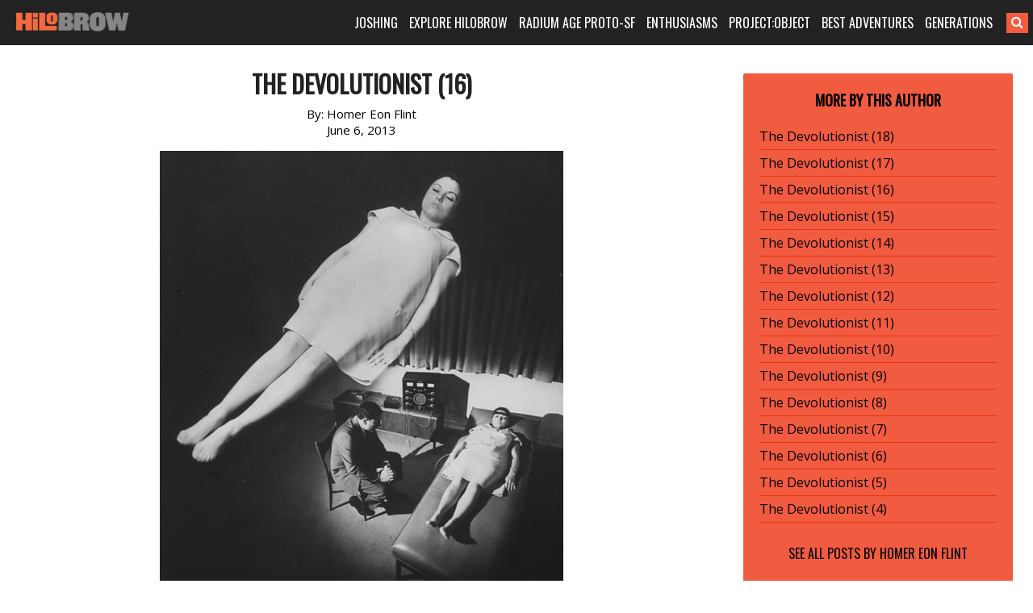

--- FILE ---
content_type: text/html; charset=UTF-8
request_url: https://www.hilobrow.com/2013/06/06/the-devolutionist-16/
body_size: 17876
content:
<!DOCTYPE html>
<html lang="en-US">
<head>
<meta charset="UTF-8">
<meta name="viewport" content="width=device-width, initial-scale=1">
<link rel="profile" href="http://gmpg.org/xfn/11">
<link rel="pingback" href="https://www.hilobrow.com/xmlrpc.php">
<link rel="stylesheet" href="https://maxcdn.bootstrapcdn.com/font-awesome/4.5.0/css/font-awesome.min.css">
<title>The Devolutionist (16) &#8211; HILOBROW</title>
<meta name='robots' content='max-image-preview:large' />
<link rel="alternate" type="application/rss+xml" title="HILOBROW &raquo; Feed" href="https://www.hilobrow.com/feed/" />
<link rel="alternate" title="oEmbed (JSON)" type="application/json+oembed" href="https://www.hilobrow.com/wp-json/oembed/1.0/embed?url=https%3A%2F%2Fwww.hilobrow.com%2F2013%2F06%2F06%2Fthe-devolutionist-16%2F" />
<link rel="alternate" title="oEmbed (XML)" type="text/xml+oembed" href="https://www.hilobrow.com/wp-json/oembed/1.0/embed?url=https%3A%2F%2Fwww.hilobrow.com%2F2013%2F06%2F06%2Fthe-devolutionist-16%2F&#038;format=xml" />
<style id='wp-img-auto-sizes-contain-inline-css' type='text/css'>
img:is([sizes=auto i],[sizes^="auto," i]){contain-intrinsic-size:3000px 1500px}
/*# sourceURL=wp-img-auto-sizes-contain-inline-css */
</style>
<style id='wp-block-library-inline-css' type='text/css'>
:root{--wp-block-synced-color:#7a00df;--wp-block-synced-color--rgb:122,0,223;--wp-bound-block-color:var(--wp-block-synced-color);--wp-editor-canvas-background:#ddd;--wp-admin-theme-color:#007cba;--wp-admin-theme-color--rgb:0,124,186;--wp-admin-theme-color-darker-10:#006ba1;--wp-admin-theme-color-darker-10--rgb:0,107,160.5;--wp-admin-theme-color-darker-20:#005a87;--wp-admin-theme-color-darker-20--rgb:0,90,135;--wp-admin-border-width-focus:2px}@media (min-resolution:192dpi){:root{--wp-admin-border-width-focus:1.5px}}.wp-element-button{cursor:pointer}:root .has-very-light-gray-background-color{background-color:#eee}:root .has-very-dark-gray-background-color{background-color:#313131}:root .has-very-light-gray-color{color:#eee}:root .has-very-dark-gray-color{color:#313131}:root .has-vivid-green-cyan-to-vivid-cyan-blue-gradient-background{background:linear-gradient(135deg,#00d084,#0693e3)}:root .has-purple-crush-gradient-background{background:linear-gradient(135deg,#34e2e4,#4721fb 50%,#ab1dfe)}:root .has-hazy-dawn-gradient-background{background:linear-gradient(135deg,#faaca8,#dad0ec)}:root .has-subdued-olive-gradient-background{background:linear-gradient(135deg,#fafae1,#67a671)}:root .has-atomic-cream-gradient-background{background:linear-gradient(135deg,#fdd79a,#004a59)}:root .has-nightshade-gradient-background{background:linear-gradient(135deg,#330968,#31cdcf)}:root .has-midnight-gradient-background{background:linear-gradient(135deg,#020381,#2874fc)}:root{--wp--preset--font-size--normal:16px;--wp--preset--font-size--huge:42px}.has-regular-font-size{font-size:1em}.has-larger-font-size{font-size:2.625em}.has-normal-font-size{font-size:var(--wp--preset--font-size--normal)}.has-huge-font-size{font-size:var(--wp--preset--font-size--huge)}.has-text-align-center{text-align:center}.has-text-align-left{text-align:left}.has-text-align-right{text-align:right}.has-fit-text{white-space:nowrap!important}#end-resizable-editor-section{display:none}.aligncenter{clear:both}.items-justified-left{justify-content:flex-start}.items-justified-center{justify-content:center}.items-justified-right{justify-content:flex-end}.items-justified-space-between{justify-content:space-between}.screen-reader-text{border:0;clip-path:inset(50%);height:1px;margin:-1px;overflow:hidden;padding:0;position:absolute;width:1px;word-wrap:normal!important}.screen-reader-text:focus{background-color:#ddd;clip-path:none;color:#444;display:block;font-size:1em;height:auto;left:5px;line-height:normal;padding:15px 23px 14px;text-decoration:none;top:5px;width:auto;z-index:100000}html :where(.has-border-color){border-style:solid}html :where([style*=border-top-color]){border-top-style:solid}html :where([style*=border-right-color]){border-right-style:solid}html :where([style*=border-bottom-color]){border-bottom-style:solid}html :where([style*=border-left-color]){border-left-style:solid}html :where([style*=border-width]){border-style:solid}html :where([style*=border-top-width]){border-top-style:solid}html :where([style*=border-right-width]){border-right-style:solid}html :where([style*=border-bottom-width]){border-bottom-style:solid}html :where([style*=border-left-width]){border-left-style:solid}html :where(img[class*=wp-image-]){height:auto;max-width:100%}:where(figure){margin:0 0 1em}html :where(.is-position-sticky){--wp-admin--admin-bar--position-offset:var(--wp-admin--admin-bar--height,0px)}@media screen and (max-width:600px){html :where(.is-position-sticky){--wp-admin--admin-bar--position-offset:0px}}

/*# sourceURL=wp-block-library-inline-css */
</style><style id='global-styles-inline-css' type='text/css'>
:root{--wp--preset--aspect-ratio--square: 1;--wp--preset--aspect-ratio--4-3: 4/3;--wp--preset--aspect-ratio--3-4: 3/4;--wp--preset--aspect-ratio--3-2: 3/2;--wp--preset--aspect-ratio--2-3: 2/3;--wp--preset--aspect-ratio--16-9: 16/9;--wp--preset--aspect-ratio--9-16: 9/16;--wp--preset--color--black: #000000;--wp--preset--color--cyan-bluish-gray: #abb8c3;--wp--preset--color--white: #ffffff;--wp--preset--color--pale-pink: #f78da7;--wp--preset--color--vivid-red: #cf2e2e;--wp--preset--color--luminous-vivid-orange: #ff6900;--wp--preset--color--luminous-vivid-amber: #fcb900;--wp--preset--color--light-green-cyan: #7bdcb5;--wp--preset--color--vivid-green-cyan: #00d084;--wp--preset--color--pale-cyan-blue: #8ed1fc;--wp--preset--color--vivid-cyan-blue: #0693e3;--wp--preset--color--vivid-purple: #9b51e0;--wp--preset--gradient--vivid-cyan-blue-to-vivid-purple: linear-gradient(135deg,rgb(6,147,227) 0%,rgb(155,81,224) 100%);--wp--preset--gradient--light-green-cyan-to-vivid-green-cyan: linear-gradient(135deg,rgb(122,220,180) 0%,rgb(0,208,130) 100%);--wp--preset--gradient--luminous-vivid-amber-to-luminous-vivid-orange: linear-gradient(135deg,rgb(252,185,0) 0%,rgb(255,105,0) 100%);--wp--preset--gradient--luminous-vivid-orange-to-vivid-red: linear-gradient(135deg,rgb(255,105,0) 0%,rgb(207,46,46) 100%);--wp--preset--gradient--very-light-gray-to-cyan-bluish-gray: linear-gradient(135deg,rgb(238,238,238) 0%,rgb(169,184,195) 100%);--wp--preset--gradient--cool-to-warm-spectrum: linear-gradient(135deg,rgb(74,234,220) 0%,rgb(151,120,209) 20%,rgb(207,42,186) 40%,rgb(238,44,130) 60%,rgb(251,105,98) 80%,rgb(254,248,76) 100%);--wp--preset--gradient--blush-light-purple: linear-gradient(135deg,rgb(255,206,236) 0%,rgb(152,150,240) 100%);--wp--preset--gradient--blush-bordeaux: linear-gradient(135deg,rgb(254,205,165) 0%,rgb(254,45,45) 50%,rgb(107,0,62) 100%);--wp--preset--gradient--luminous-dusk: linear-gradient(135deg,rgb(255,203,112) 0%,rgb(199,81,192) 50%,rgb(65,88,208) 100%);--wp--preset--gradient--pale-ocean: linear-gradient(135deg,rgb(255,245,203) 0%,rgb(182,227,212) 50%,rgb(51,167,181) 100%);--wp--preset--gradient--electric-grass: linear-gradient(135deg,rgb(202,248,128) 0%,rgb(113,206,126) 100%);--wp--preset--gradient--midnight: linear-gradient(135deg,rgb(2,3,129) 0%,rgb(40,116,252) 100%);--wp--preset--font-size--small: 13px;--wp--preset--font-size--medium: 20px;--wp--preset--font-size--large: 36px;--wp--preset--font-size--x-large: 42px;--wp--preset--spacing--20: 0.44rem;--wp--preset--spacing--30: 0.67rem;--wp--preset--spacing--40: 1rem;--wp--preset--spacing--50: 1.5rem;--wp--preset--spacing--60: 2.25rem;--wp--preset--spacing--70: 3.38rem;--wp--preset--spacing--80: 5.06rem;--wp--preset--shadow--natural: 6px 6px 9px rgba(0, 0, 0, 0.2);--wp--preset--shadow--deep: 12px 12px 50px rgba(0, 0, 0, 0.4);--wp--preset--shadow--sharp: 6px 6px 0px rgba(0, 0, 0, 0.2);--wp--preset--shadow--outlined: 6px 6px 0px -3px rgb(255, 255, 255), 6px 6px rgb(0, 0, 0);--wp--preset--shadow--crisp: 6px 6px 0px rgb(0, 0, 0);}:where(.is-layout-flex){gap: 0.5em;}:where(.is-layout-grid){gap: 0.5em;}body .is-layout-flex{display: flex;}.is-layout-flex{flex-wrap: wrap;align-items: center;}.is-layout-flex > :is(*, div){margin: 0;}body .is-layout-grid{display: grid;}.is-layout-grid > :is(*, div){margin: 0;}:where(.wp-block-columns.is-layout-flex){gap: 2em;}:where(.wp-block-columns.is-layout-grid){gap: 2em;}:where(.wp-block-post-template.is-layout-flex){gap: 1.25em;}:where(.wp-block-post-template.is-layout-grid){gap: 1.25em;}.has-black-color{color: var(--wp--preset--color--black) !important;}.has-cyan-bluish-gray-color{color: var(--wp--preset--color--cyan-bluish-gray) !important;}.has-white-color{color: var(--wp--preset--color--white) !important;}.has-pale-pink-color{color: var(--wp--preset--color--pale-pink) !important;}.has-vivid-red-color{color: var(--wp--preset--color--vivid-red) !important;}.has-luminous-vivid-orange-color{color: var(--wp--preset--color--luminous-vivid-orange) !important;}.has-luminous-vivid-amber-color{color: var(--wp--preset--color--luminous-vivid-amber) !important;}.has-light-green-cyan-color{color: var(--wp--preset--color--light-green-cyan) !important;}.has-vivid-green-cyan-color{color: var(--wp--preset--color--vivid-green-cyan) !important;}.has-pale-cyan-blue-color{color: var(--wp--preset--color--pale-cyan-blue) !important;}.has-vivid-cyan-blue-color{color: var(--wp--preset--color--vivid-cyan-blue) !important;}.has-vivid-purple-color{color: var(--wp--preset--color--vivid-purple) !important;}.has-black-background-color{background-color: var(--wp--preset--color--black) !important;}.has-cyan-bluish-gray-background-color{background-color: var(--wp--preset--color--cyan-bluish-gray) !important;}.has-white-background-color{background-color: var(--wp--preset--color--white) !important;}.has-pale-pink-background-color{background-color: var(--wp--preset--color--pale-pink) !important;}.has-vivid-red-background-color{background-color: var(--wp--preset--color--vivid-red) !important;}.has-luminous-vivid-orange-background-color{background-color: var(--wp--preset--color--luminous-vivid-orange) !important;}.has-luminous-vivid-amber-background-color{background-color: var(--wp--preset--color--luminous-vivid-amber) !important;}.has-light-green-cyan-background-color{background-color: var(--wp--preset--color--light-green-cyan) !important;}.has-vivid-green-cyan-background-color{background-color: var(--wp--preset--color--vivid-green-cyan) !important;}.has-pale-cyan-blue-background-color{background-color: var(--wp--preset--color--pale-cyan-blue) !important;}.has-vivid-cyan-blue-background-color{background-color: var(--wp--preset--color--vivid-cyan-blue) !important;}.has-vivid-purple-background-color{background-color: var(--wp--preset--color--vivid-purple) !important;}.has-black-border-color{border-color: var(--wp--preset--color--black) !important;}.has-cyan-bluish-gray-border-color{border-color: var(--wp--preset--color--cyan-bluish-gray) !important;}.has-white-border-color{border-color: var(--wp--preset--color--white) !important;}.has-pale-pink-border-color{border-color: var(--wp--preset--color--pale-pink) !important;}.has-vivid-red-border-color{border-color: var(--wp--preset--color--vivid-red) !important;}.has-luminous-vivid-orange-border-color{border-color: var(--wp--preset--color--luminous-vivid-orange) !important;}.has-luminous-vivid-amber-border-color{border-color: var(--wp--preset--color--luminous-vivid-amber) !important;}.has-light-green-cyan-border-color{border-color: var(--wp--preset--color--light-green-cyan) !important;}.has-vivid-green-cyan-border-color{border-color: var(--wp--preset--color--vivid-green-cyan) !important;}.has-pale-cyan-blue-border-color{border-color: var(--wp--preset--color--pale-cyan-blue) !important;}.has-vivid-cyan-blue-border-color{border-color: var(--wp--preset--color--vivid-cyan-blue) !important;}.has-vivid-purple-border-color{border-color: var(--wp--preset--color--vivid-purple) !important;}.has-vivid-cyan-blue-to-vivid-purple-gradient-background{background: var(--wp--preset--gradient--vivid-cyan-blue-to-vivid-purple) !important;}.has-light-green-cyan-to-vivid-green-cyan-gradient-background{background: var(--wp--preset--gradient--light-green-cyan-to-vivid-green-cyan) !important;}.has-luminous-vivid-amber-to-luminous-vivid-orange-gradient-background{background: var(--wp--preset--gradient--luminous-vivid-amber-to-luminous-vivid-orange) !important;}.has-luminous-vivid-orange-to-vivid-red-gradient-background{background: var(--wp--preset--gradient--luminous-vivid-orange-to-vivid-red) !important;}.has-very-light-gray-to-cyan-bluish-gray-gradient-background{background: var(--wp--preset--gradient--very-light-gray-to-cyan-bluish-gray) !important;}.has-cool-to-warm-spectrum-gradient-background{background: var(--wp--preset--gradient--cool-to-warm-spectrum) !important;}.has-blush-light-purple-gradient-background{background: var(--wp--preset--gradient--blush-light-purple) !important;}.has-blush-bordeaux-gradient-background{background: var(--wp--preset--gradient--blush-bordeaux) !important;}.has-luminous-dusk-gradient-background{background: var(--wp--preset--gradient--luminous-dusk) !important;}.has-pale-ocean-gradient-background{background: var(--wp--preset--gradient--pale-ocean) !important;}.has-electric-grass-gradient-background{background: var(--wp--preset--gradient--electric-grass) !important;}.has-midnight-gradient-background{background: var(--wp--preset--gradient--midnight) !important;}.has-small-font-size{font-size: var(--wp--preset--font-size--small) !important;}.has-medium-font-size{font-size: var(--wp--preset--font-size--medium) !important;}.has-large-font-size{font-size: var(--wp--preset--font-size--large) !important;}.has-x-large-font-size{font-size: var(--wp--preset--font-size--x-large) !important;}
/*# sourceURL=global-styles-inline-css */
</style>

<style id='classic-theme-styles-inline-css' type='text/css'>
/*! This file is auto-generated */
.wp-block-button__link{color:#fff;background-color:#32373c;border-radius:9999px;box-shadow:none;text-decoration:none;padding:calc(.667em + 2px) calc(1.333em + 2px);font-size:1.125em}.wp-block-file__button{background:#32373c;color:#fff;text-decoration:none}
/*# sourceURL=/wp-includes/css/classic-themes.min.css */
</style>
<link rel='stylesheet' id='bg-shce-genericons-css' href='https://www.hilobrow.com/wp-content/plugins/show-hidecollapse-expand/assets/css/genericons/genericons.css?ver=6.9' type='text/css' media='all' />
<link rel='stylesheet' id='bg-show-hide-css' href='https://www.hilobrow.com/wp-content/plugins/show-hidecollapse-expand/assets/css/bg-show-hide.css?ver=6.9' type='text/css' media='all' />
<link rel='stylesheet' id='underscores-style-css' href='https://www.hilobrow.com/wp-content/themes/Highlowbrow/style.css?ver=6.9' type='text/css' media='all' />
<script type="text/javascript" src="https://www.hilobrow.com/wp-includes/js/jquery/jquery.min.js?ver=3.7.1" id="jquery-core-js"></script>
<script type="text/javascript" src="https://www.hilobrow.com/wp-includes/js/jquery/jquery-migrate.min.js?ver=3.4.1" id="jquery-migrate-js"></script>
<link rel="https://api.w.org/" href="https://www.hilobrow.com/wp-json/" /><link rel="alternate" title="JSON" type="application/json" href="https://www.hilobrow.com/wp-json/wp/v2/posts/59674" /><link rel="EditURI" type="application/rsd+xml" title="RSD" href="https://www.hilobrow.com/xmlrpc.php?rsd" />
<link rel="canonical" href="https://www.hilobrow.com/2013/06/06/the-devolutionist-16/" />
<link rel='shortlink' href='https://www.hilobrow.com/?p=59674' />
<style>
#myShowHideDisplay {
display: none;
padding-top: 10px;
}
.btn-nothing {
    border: 1px solid #ccc;
    padding: 10px 40px;
    background-color: #ccc;
    margin-right: 20px;
	margin-bottom: 5px;
    cursor: pointer;
}
.btn-nothing:hover {
    background-color: #666;
    color: #fff;
}
</style>

<style>

@import url('https://cdnjs.cloudflare.com/ajax/libs/font-awesome/4.7.0/css/font-awesome.min.css'); 

@media only screen and (min-width: 989px) {
	.header > .container > .logo > .vburger, 
	#menu-main-menu > .menu-item > a > .fa-caret-down { 
		display: none !Important; 
	} 
} 

@media only screen and (max-width: 988px) {

	.header { 
		position: relative !Important;
	} 

	.header > .container { 
		margin: 0; 
		min-width: 100%; 
		padding-left: 0; 
		padding-right: 0; 
		width: 100% !Important; 
	} 
	.header > .container > .logo, 
	.header > .container > .navigation { 
		float: left;
		padding-left: 0; 
		padding-right: 0; 
		text-align: left;
		width: 100%;	
	} 
	.header > .container > .logo { 
		height: 54px; 
	} 
	.header > .container > .logo a { 
		padding-left: 20px; 
	} 
	.header > .container > .navigation { 
		display: none; 
	} 
	.header > .container > .logo > .vburger { 
		padding: 15px;	
		position: absolute;
		right: 0;
	} 
	/* .header > .container > .logo > .vburger:hover { 
		background-color: white; 
	} 
	.header > .container > .logo > .vburger:hover .fa-navicon::before, 
	.header > .container > .logo > .vburger:hover .fa-reorder::before, 
	.header > .container > .logo > .vburger:hover .fa-bars::before { 
		color: black !Important; 
	} */ 
	.fa-navicon::before, 
	.fa-reorder::before, 
	.fa-bars::before { 
		color: white; 
		font-size: 22px; 
	} 
	#menu-main-menu > .menu-item > a > .fa-caret-down::before { 
		color: white; 
		font-size: 18px; 
		margin-left: 5px; 
		transition: all 0.6s ease;
	} 
	#menu-main-menu > .menu-item > a:hover > .fa-caret-down::before { 
		color: #f15b40; 
	} 
	.navigation > .menu-main-menu-container, 
	#searchform { 
		display: block !Important; 
	} 
	#searchform { 
		padding-bottom: 10px !Important;
		padding-left: 20px; 
		padding-right: 20px; 
	} 
	#searchform searchInput.showSearch { 
		margin-right: 10px !Important;  	
	} 
	#searchform .searchButton { 
		/* padding-left: 0 !Important; */ 
		margin-left: -6px; 
	} 
	#menu-main-menu > .menu-item { 
		display: block; 
		margin-left: 0; 
		margin-right: 0; 
		padding-bottom: 10px; 
		width: 100%;			
	} 
	#menu-main-menu > .menu-item > a { 
		padding-left: 20px; 
		padding-right: 20px; 
	} 
	#menu-main-menu > .menu-item:first-child { 
		padding-top: 0; 
	} 
	#menu-main-menu > .menu-item { 
		padding-top: 10px; 
		border-bottom: 1px solid #3c3c3c; 
	} 
	#menu-main-menu > .menu-item:last-child { 
		border-bottom: 1px solid rgba(255,255,255,0); 
	} 
	.menu .sub-menu { 
		border-bottom: 1px solid rgba(255,255,255,0); 
		display: none;
		left: 0 !Important;
		margin-top: 10px; 
		position: relative !Important;
		text-align: left;
		top: 0 !Important;
		transition: all 0.6s ease;
		width: 100% !Important;
	} 
	.menu .sub-menu > li > a { 
		padding-left: 40px; 
		padding-right: 20px; 
	} 
	.menu .sub-menu > li:last-child { 
		border-bottom: 1px solid rgba(255,255,255,0); 
	} 
} 

</style>
<script>
function hiloMobileMenu() { 
	var navclass=".header > .container > .navigation";
	if(jQuery(navclass).css("display")=="none"){
		jQuery(navclass).css("display","block")
	}else{
		jQuery(navclass).css("display","none")
	}
} 
jQuery(function($){
	/* $(".header > .container > .logo > .vburger").on("tap",function(){
		$(this).css("background-color","black");
	}); */ 
	if($(".header > .container > .logo").length>0){
		var burgerhtml='<a class="vburger" href="javascript:void(0);" class="icon" onclick="hiloMobileMenu()"><i class="fa fa-bars"></i></a>'; 
		$(".header > .container > .logo").append(burgerhtml); 
	}
	if($("#menu-main-menu > .menu-item > a").length>0){	
		var cardownhtml='<i class="fa fa-caret-down"></i>'; 
		$("#menu-main-menu > .menu-item > a").append(cardownhtml); 
	}
	if($("#menu-main-menu > .menu-item > a").length>0){
		if($(window).width()<=988){
			$("#menu-main-menu > .menu-item > a").on("click",function(){
				if($(this).parent().find("ul.sub-menu").length>0){
					if($(this).parent().find("ul.sub-menu").css("display")=="block"){
						$(this).parent().find("ul.sub-menu").css("display","none"); 
					}else{
						$(this).parent().parent().find("ul.sub-menu").css("display","none"); 
						$(this).parent().find("ul.sub-menu").css("display","block"); 
					}
				}
			});
			$("#menu-main-menu > .menu-item > a").on("mouseleave",function(){
			
			});
		}
	}
	/* if($("#searchform #s").hasClass("showSearch")==false){
		if($(window).width()<=988){
			$("#searchform #s").addClass("showSearch"); 
		}
	} */ 
});
</script>


</head>

<body class="wp-singular post-template-default single single-post postid-59674 single-format-standard wp-theme-Highlowbrow group-blog">
<script>
  (function(i,s,o,g,r,a,m){i['GoogleAnalyticsObject']=r;i[r]=i[r]||function(){
  (i[r].q=i[r].q||[]).push(arguments)},i[r].l=1*new Date();a=s.createElement(o),
  m=s.getElementsByTagName(o)[0];a.async=1;a.src=g;m.parentNode.insertBefore(a,m)
  })(window,document,'script','//www.google-analytics.com/analytics.js','ga');

  ga('create', 'UA-3509632-4', 'auto');
  ga('send', 'pageview');

</script>
<div id="page" class="site">
	
	<div class="header">
		<div class="container">
			<div class="logo">
				<a href="https://www.hilobrow.com/">
				<img src="https://www.hilobrow.com/wp-content/uploads/2016/02/logo.png" alt="hilobrow" />
				</a>
			</div><!-- /.logo -->
			
			<div class="navigation">
				<div class="menu-main-menu-container"><ul id="menu-main-menu" class="menu"><li id="menu-item-173190" class="menu-item menu-item-type-custom menu-item-object-custom menu-item-has-children menu-item-173190"><a href="#">JOSHING</a>
<ul class="sub-menu">
	<li id="menu-item-92879" class="menu-item menu-item-type-custom menu-item-object-custom menu-item-92879"><a href="https://www.hilobrow.com/tag/hypocrite-idler/">ABOUT JOSH</a></li>
	<li id="menu-item-173191" class="menu-item menu-item-type-custom menu-item-object-custom menu-item-173191"><a href="https://www.hilobrow.com/tag/radium-update/">RADIUM AGE SF</a></li>
	<li id="menu-item-199333" class="menu-item menu-item-type-custom menu-item-object-custom menu-item-199333"><a href="https://www.hilobrow.com/tag/screenshots-josh/">SCREENSHOTS</a></li>
	<li id="menu-item-199332" class="menu-item menu-item-type-custom menu-item-object-custom menu-item-199332"><a href="https://www.hilobrow.com/tag/photo-dump/">PHOTO DUMP</a></li>
	<li id="menu-item-173194" class="menu-item menu-item-type-custom menu-item-object-custom menu-item-173194"><a href="https://www.hilobrow.com/2022/12/21/lost-objects-2022/">LOST OBJECTS</a></li>
	<li id="menu-item-173192" class="menu-item menu-item-type-custom menu-item-object-custom menu-item-173192"><a href="https://www.semiovox.com/">SEMIOVOX</a></li>
	<li id="menu-item-173193" class="menu-item menu-item-type-custom menu-item-object-custom menu-item-173193"><a href="http://unbored.net/">UNBORED</a></li>
	<li id="menu-item-173195" class="menu-item menu-item-type-custom menu-item-object-custom menu-item-173195"><a href="https://www.hilobrow.com/2021/09/28/the-adventurers-glossary/">ADVENTURE GLOSSARY</a></li>
	<li id="menu-item-168330" class="menu-item menu-item-type-custom menu-item-object-custom menu-item-168330"><a href="https://www.hilobrow.com/tag/popsztar-samizdat/">POPSZTAR SAMIZDAT</a></li>
	<li id="menu-item-171896" class="menu-item menu-item-type-custom menu-item-object-custom menu-item-171896"><a href="https://www.hilobrow.com/tag/ten-stages-of-man/">10 STAGES OF MAN</a></li>
	<li id="menu-item-173196" class="menu-item menu-item-type-custom menu-item-object-custom menu-item-173196"><a href="https://www.hilobrow.com/tag/josh-schema/">SCHEMATIZING</a></li>
	<li id="menu-item-145660" class="menu-item menu-item-type-custom menu-item-object-custom menu-item-145660"><a href="https://www.hilobrow.com/tag/taking-mickey/">TAKING THE MICKEY</a></li>
	<li id="menu-item-180573" class="menu-item menu-item-type-custom menu-item-object-custom menu-item-180573"><a href="https://www.hilobrow.com/tag/semiopunk/">SEMIOPUNK</a></li>
	<li id="menu-item-145661" class="menu-item menu-item-type-custom menu-item-object-custom menu-item-145661"><a href="https://www.hilobrow.com/tag/virus-vigilante/">VIRUS VIGILANTE</a></li>
	<li id="menu-item-173239" class="menu-item menu-item-type-custom menu-item-object-custom menu-item-173239"><a href="https://www.hilobrow.com/2009/06/25/the-woollett-question-answered/">THE WOOLLETT ANSWER</a></li>
	<li id="menu-item-173240" class="menu-item menu-item-type-custom menu-item-object-custom menu-item-173240"><a href="https://www.hilobrow.com/2009/07/03/id-like-to-force-the-world-to-sing/">OK SODA THEORY</a></li>
	<li id="menu-item-173241" class="menu-item menu-item-type-custom menu-item-object-custom menu-item-173241"><a href="https://www.hilobrow.com/2010/06/05/camp-kitsch-cheese/">CAMP, KITSCH &#038; CHEESE</a></li>
</ul>
</li>
<li id="menu-item-92423" class="menu-item menu-item-type-custom menu-item-object-custom menu-item-has-children menu-item-92423"><a href="#">EXPLORE HILOBROW</a>
<ul class="sub-menu">
	<li id="menu-item-111904" class="menu-item menu-item-type-custom menu-item-object-custom menu-item-111904"><a href="https://www.hilobrow.com/tag/hilobrow/">BEST OF HILOBROW</a></li>
	<li id="menu-item-139231" class="menu-item menu-item-type-custom menu-item-object-custom menu-item-139231"><a href="https://www.hilobrow.com/tag/off-topic/">OFF-TOPIC</a></li>
	<li id="menu-item-173237" class="menu-item menu-item-type-custom menu-item-object-custom menu-item-173237"><a href="https://www.hilobrow.com/tag/nealon-condiment-abc/">CONDIMENT ABECEDARIUM</a></li>
	<li id="menu-item-148662" class="menu-item menu-item-type-custom menu-item-object-custom menu-item-148662"><a href="https://www.hilobrow.com/tag/simulacra/">SIMULACRA</a></li>
	<li id="menu-item-202339" class="menu-item menu-item-type-post_type menu-item-object-page menu-item-202339"><a href="https://www.hilobrow.com/fiction/">FICTION &#038; POETRY</a></li>
	<li id="menu-item-139230" class="menu-item menu-item-type-custom menu-item-object-custom menu-item-139230"><a href="https://www.hilobrow.com/tag/eye-candy/">EYE CANDY</a></li>
	<li id="menu-item-92672" class="menu-item menu-item-type-custom menu-item-object-custom menu-item-92672"><a href="https://www.hilobrow.com/tag/nealon-stuffed/">STUFFED</a></li>
	<li id="menu-item-148173" class="menu-item menu-item-type-custom menu-item-object-custom menu-item-148173"><a href="https://www.hilobrow.com/tag/hilo-bestiary/">BESTIARY</a></li>
	<li id="menu-item-98487" class="menu-item menu-item-type-custom menu-item-object-custom menu-item-98487"><a href="https://www.hilobrow.com/tag/peril-planet/">PLANET OF PERIL</a></li>
	<li id="menu-item-94693" class="menu-item menu-item-type-custom menu-item-object-custom menu-item-94693"><a href="https://www.hilobrow.com/the-kalevala/">THE KALEVALA</a></li>
	<li id="menu-item-139229" class="menu-item menu-item-type-custom menu-item-object-custom menu-item-139229"><a href="https://www.hilobrow.com/cocky/">COCKY THE FOX</a></li>
	<li id="menu-item-92676" class="menu-item menu-item-type-custom menu-item-object-custom menu-item-92676"><a href="https://www.hilobrow.com/tag/hermenautic-tarot/">THE HERMENAUTIC TAROT</a></li>
	<li id="menu-item-137075" class="menu-item menu-item-type-post_type menu-item-object-page menu-item-137075"><a href="https://www.hilobrow.com/hilobrow-policies/">HILOBROW POLICIES</a></li>
</ul>
</li>
<li id="menu-item-172541" class="menu-item menu-item-type-custom menu-item-object-custom menu-item-has-children menu-item-172541"><a href="#">RADIUM AGE PROTO-SF</a>
<ul class="sub-menu">
	<li id="menu-item-161944" class="menu-item menu-item-type-post_type menu-item-object-page menu-item-161944"><a href="https://www.hilobrow.com/radium-age/">MIT PRESS RADIUM AGE SERIES</a></li>
	<li id="menu-item-172542" class="menu-item menu-item-type-custom menu-item-object-custom menu-item-172542"><a href="https://www.hilobrow.com/radium-age-100/">RADIUM AGE PROTO-SF</a></li>
	<li id="menu-item-160752" class="menu-item menu-item-type-custom menu-item-object-custom menu-item-160752"><a href="https://www.hilobrow.com/tag/radium-age-timeline/">RADIUM AGE TIMELINE</a></li>
	<li id="menu-item-196680" class="menu-item menu-item-type-custom menu-item-object-custom menu-item-196680"><a href="https://www.hilobrow.com/radium-age-art/">RADIUM AGE ART</a></li>
	<li id="menu-item-172543" class="menu-item menu-item-type-custom menu-item-object-custom menu-item-172543"><a href="https://www.hilobrow.com/radium-age-poetry/">RADIUM AGE POETRY</a></li>
	<li id="menu-item-172851" class="menu-item menu-item-type-custom menu-item-object-custom menu-item-172851"><a href="https://www.hilobrow.com/tag/radium-update/">RADIUM AGE UPDATES</a></li>
	<li id="menu-item-179341" class="menu-item menu-item-type-post_type menu-item-object-page menu-item-179341"><a href="https://www.hilobrow.com/sisters/">SISTERS OF THE RADIUM AGE</a></li>
	<li id="menu-item-173238" class="menu-item menu-item-type-custom menu-item-object-custom menu-item-173238"><a href="https://www.hilobrow.com/tag/radium-age-sf/">SERIALIZED STORIES</a></li>
	<li id="menu-item-173185" class="menu-item menu-item-type-post_type menu-item-object-page menu-item-173185"><a href="https://www.hilobrow.com/hilobooks/">HiLoBooks</a></li>
</ul>
</li>
<li id="menu-item-91912" class="menu-item menu-item-type-custom menu-item-object-custom menu-item-has-children menu-item-91912"><a href="#">ENTHUSIASMS</a>
<ul class="sub-menu">
	<li id="menu-item-182001" class="menu-item menu-item-type-custom menu-item-object-custom menu-item-182001"><a href="https://www.hilobrow.com/tag/mosh-enthusiasm/">Metal (1984–1993)</a></li>
	<li id="menu-item-177011" class="menu-item menu-item-type-custom menu-item-object-custom menu-item-177011"><a href="https://www.hilobrow.com/tag/stooge-enthusiasm/">Proto-Punk (1964–1973)</a></li>
	<li id="menu-item-175357" class="menu-item menu-item-type-custom menu-item-object-custom menu-item-175357"><a href="https://www.hilobrow.com/tag/teen-enthusiasm/">Teen Idols</a></li>
	<li id="menu-item-171646" class="menu-item menu-item-type-custom menu-item-object-custom menu-item-171646"><a href="https://www.hilobrow.com/tag/dolly-enthusiasm/">Country Music (1964–1973)</a></li>
	<li id="menu-item-142496" class="menu-item menu-item-type-custom menu-item-object-custom menu-item-142496"><a href="https://www.hilobrow.com/tag/carbona-enthusiasm/">Punk (1974–1983)</a></li>
	<li id="menu-item-128304" class="menu-item menu-item-type-custom menu-item-object-custom menu-item-128304"><a href="https://www.hilobrow.com/tag/convoy-enthusiasm/">Action Movies (1974–1983)</a></li>
	<li id="menu-item-120904" class="menu-item menu-item-type-custom menu-item-object-custom menu-item-120904"><a href="https://www.hilobrow.com/tag/seriocomic/">Comics</a></li>
	<li id="menu-item-92674" class="menu-item menu-item-type-custom menu-item-object-custom menu-item-92674"><a href="https://www.hilobrow.com/tag/herc-enthusiasm/">Hip Hop (1974–1983)</a></li>
	<li id="menu-item-92671" class="menu-item menu-item-type-custom menu-item-object-custom menu-item-92671"><a href="https://www.hilobrow.com/tag/kern-enthusiasm/">Typefaces</a></li>
	<li id="menu-item-92675" class="menu-item menu-item-type-custom menu-item-object-custom menu-item-92675"><a href="https://www.hilobrow.com/tag/kirk-enthusiasm/">Captain Kirk</a></li>
	<li id="menu-item-92670" class="menu-item menu-item-type-custom menu-item-object-custom menu-item-92670"><a href="https://www.hilobrow.com/tag/kirb-enthusiasm/">Jack Kirby</a></li>
	<li id="menu-item-165980" class="menu-item menu-item-type-post_type menu-item-object-page menu-item-165980"><a href="https://www.hilobrow.com/enthusiasms/">&#038; MORE ENTHUSIASMS</a></li>
</ul>
</li>
<li id="menu-item-102995" class="menu-item menu-item-type-custom menu-item-object-custom menu-item-has-children menu-item-102995"><a href="#">PROJECT:OBJECT</a>
<ul class="sub-menu">
	<li id="menu-item-198230" class="menu-item menu-item-type-post_type menu-item-object-page menu-item-198230"><a href="https://www.hilobrow.com/give-it-up/">GIVE IT UP</a></li>
	<li id="menu-item-171761" class="menu-item menu-item-type-custom menu-item-object-custom menu-item-171761"><a href="https://www.hilobrow.com/2022/12/21/lost-objects-2022/">Lost Objects book</a></li>
	<li id="menu-item-148661" class="menu-item menu-item-type-custom menu-item-object-custom menu-item-148661"><a href="https://www.hilobrow.com/tag/semio-objects/">SEMIO OBJECTS</a></li>
	<li id="menu-item-139247" class="menu-item menu-item-type-custom menu-item-object-custom menu-item-139247"><a href="https://www.hilobrow.com/tag/movie-objects/">MOVIE OBJECTS</a></li>
	<li id="menu-item-123596" class="menu-item menu-item-type-custom menu-item-object-custom menu-item-123596"><a href="https://www.hilobrow.com/tag/fetish-object/">FETISHES</a></li>
	<li id="menu-item-118629" class="menu-item menu-item-type-custom menu-item-object-custom menu-item-118629"><a href="https://www.hilobrow.com/tag/fossil-object/">FOSSILS</a></li>
	<li id="menu-item-115646" class="menu-item menu-item-type-custom menu-item-object-custom menu-item-115646"><a href="https://www.hilobrow.com/tag/flair-object/">FLAIR</a></li>
	<li id="menu-item-107460" class="menu-item menu-item-type-custom menu-item-object-custom menu-item-107460"><a href="https://www.hilobrow.com/tag/illicit-objects/">ILLICIT OBJECTS</a></li>
	<li id="menu-item-104684" class="menu-item menu-item-type-custom menu-item-object-custom menu-item-104684"><a href="https://www.hilobrow.com/tag/talismanic-objects/">TALISMANIC OBJECTS</a></li>
	<li id="menu-item-102996" class="menu-item menu-item-type-custom menu-item-object-custom menu-item-102996"><a href="https://www.hilobrow.com/tag/political-objects/">POLITICAL OBJECTS</a></li>
	<li id="menu-item-103546" class="menu-item menu-item-type-post_type menu-item-object-page menu-item-103546"><a href="https://www.hilobrow.com/projectobject-2/">&#038; MORE P:O THEMES</a></li>
	<li id="menu-item-157175" class="menu-item menu-item-type-custom menu-item-object-custom menu-item-157175"><a href="https://www.hilobrow.com/tag/sigobj-crosspost/">SIGNIFICANT OBJECTS</a></li>
</ul>
</li>
<li id="menu-item-92497" class="menu-item menu-item-type-custom menu-item-object-custom menu-item-has-children menu-item-92497"><a href="#" title="Josh Glenn&#8217;s favorite adventures &#038; sci-fi">BEST ADVENTURES</a>
<ul class="sub-menu">
	<li id="menu-item-139364" class="menu-item menu-item-type-post_type menu-item-object-page menu-item-139364"><a href="https://www.hilobrow.com/250-adventures/">BEST 20th CENTURY ADVENTURES</a></li>
	<li id="menu-item-155547" class="menu-item menu-item-type-custom menu-item-object-custom menu-item-155547"><a href="https://www.hilobrow.com/hadron-age/">HADRON AGE SF</a></li>
	<li id="menu-item-141402" class="menu-item menu-item-type-custom menu-item-object-custom menu-item-141402"><a href="https://www.hilobrow.com/nineties-adventure/">NINETIES ADVENTURES</a></li>
	<li id="menu-item-118986" class="menu-item menu-item-type-custom menu-item-object-custom menu-item-118986"><a href="https://www.hilobrow.com/diamond-age-sci-fi/">DIAMOND AGE SF</a></li>
	<li id="menu-item-135991" class="menu-item menu-item-type-post_type menu-item-object-page menu-item-135991"><a href="https://www.hilobrow.com/eighties-adventure/">EIGHTIES ADVENTURES</a></li>
	<li id="menu-item-120946" class="menu-item menu-item-type-post_type menu-item-object-page menu-item-120946"><a href="https://www.hilobrow.com/seventies-adventure/">SEVENTIES ADVENTURES</a></li>
	<li id="menu-item-92498" class="menu-item menu-item-type-post_type menu-item-object-page menu-item-92498"><a href="https://www.hilobrow.com/new-wave-sci-fi/">NEW WAVE SF</a></li>
	<li id="menu-item-120771" class="menu-item menu-item-type-custom menu-item-object-custom menu-item-120771"><a href="https://www.hilobrow.com/sixties-adventure/">SIXTIES ADVENTURES</a></li>
	<li id="menu-item-122892" class="menu-item menu-item-type-post_type menu-item-object-page menu-item-122892"><a href="https://www.hilobrow.com/sixties-ya-yya/">SIXTIES YA ADVENTURES</a></li>
	<li id="menu-item-120943" class="menu-item menu-item-type-post_type menu-item-object-page menu-item-120943"><a href="https://www.hilobrow.com/fifties-adventure/">FIFTIES ADVENTURES</a></li>
	<li id="menu-item-120940" class="menu-item menu-item-type-post_type menu-item-object-page menu-item-120940"><a href="https://www.hilobrow.com/forties-adventure/">FORTIES ADVENTURES</a></li>
	<li id="menu-item-92499" class="menu-item menu-item-type-post_type menu-item-object-page menu-item-92499"><a href="https://www.hilobrow.com/golden-age-sci-fi/">GOLDEN AGE SF</a></li>
	<li id="menu-item-120928" class="menu-item menu-item-type-post_type menu-item-object-page menu-item-120928"><a href="https://www.hilobrow.com/thirties-adventure/">THIRTIES ADVENTURES</a></li>
	<li id="menu-item-120926" class="menu-item menu-item-type-post_type menu-item-object-page menu-item-120926"><a href="https://www.hilobrow.com/twenties-adventure/">TWENTIES ADVENTURES</a></li>
	<li id="menu-item-120901" class="menu-item menu-item-type-post_type menu-item-object-page menu-item-120901"><a href="https://www.hilobrow.com/teens-adventure/">TEENS ADVENTURES</a></li>
	<li id="menu-item-92058" class="menu-item menu-item-type-post_type menu-item-object-page menu-item-92058"><a href="https://www.hilobrow.com/radium-age-100/">RADIUM AGE PROTO-SF</a></li>
	<li id="menu-item-120902" class="menu-item menu-item-type-post_type menu-item-object-page menu-item-120902"><a href="https://www.hilobrow.com/oughts-adventure/">OUGHTS ADVENTURES</a></li>
	<li id="menu-item-92500" class="menu-item menu-item-type-post_type menu-item-object-page menu-item-92500"><a href="https://www.hilobrow.com/scientific-romance/">SCIENTIFIC ROMANCES</a></li>
</ul>
</li>
<li id="menu-item-92506" class="menu-item menu-item-type-custom menu-item-object-custom menu-item-has-children menu-item-92506"><a href="#">GENERATIONS</a>
<ul class="sub-menu">
	<li id="menu-item-92507" class="menu-item menu-item-type-custom menu-item-object-custom menu-item-92507"><a href="https://www.hilobrow.com/2010/05/28/generations-16-tba/">Generation TBA</a></li>
	<li id="menu-item-92508" class="menu-item menu-item-type-custom menu-item-object-custom menu-item-92508"><a href="https://www.hilobrow.com/2010/05/24/social-darwikians/">Social Darwikians</a></li>
	<li id="menu-item-92510" class="menu-item menu-item-type-custom menu-item-object-custom menu-item-92510"><a href="https://www.hilobrow.com/2010/03/15/generations-13-reconstructionists/">Reconstructionists</a></li>
	<li id="menu-item-92509" class="menu-item menu-item-type-custom menu-item-object-custom menu-item-92509"><a href="https://www.hilobrow.com/2010/04/17/generations-14-revivalists/">Revivalists</a></li>
	<li id="menu-item-92511" class="menu-item menu-item-type-custom menu-item-object-custom menu-item-92511"><a href="https://www.hilobrow.com/2010/02/27/generations-12-ogxers/">OGXers</a></li>
	<li id="menu-item-92512" class="menu-item menu-item-type-custom menu-item-object-custom menu-item-92512"><a href="https://www.hilobrow.com/2010/02/05/blank-generation/">Blank Generation</a></li>
	<li id="menu-item-92513" class="menu-item menu-item-type-custom menu-item-object-custom menu-item-92513"><a href="https://www.hilobrow.com/2009/09/30/the-anti-anti-utopians/">Anti-Anti-Utopians</a></li>
	<li id="menu-item-92514" class="menu-item menu-item-type-custom menu-item-object-custom menu-item-92514"><a href="https://www.hilobrow.com/2009/09/23/the-postmodernists/">Postmodernists</a></li>
	<li id="menu-item-166152" class="menu-item menu-item-type-custom menu-item-object-custom menu-item-166152"><a href="https://www.hilobrow.com/generations/">&#038; MORE GENERATIONS</a></li>
</ul>
</li>
</ul></div>				
				<form method="get" id="searchform" action="https://www.hilobrow.com/">
				<div><input type="text" size="18" value="" name="s" id="s" class="searchInput"/>
				 <button type="submit" class="searchButton">
                	<i class="fa fa-search"></i>
            	</button>
				</div>
				</form>

			</div><!-- /.navigation -->


			<div class="clear"></div><!-- /.clear -->
		</div><!-- /.container -->
	</div><!-- /.header -->

	<div id="content" class="site-content">
		

	<div id="primary" class="content-area">
		<main id="main" class="site-main" role="main">
			
			

		
<article id="post-59674" class="post-59674 post type-post status-publish format-standard has-post-thumbnail hentry category-radium-age-sf-2 category-scifi-2 category-fiction tag-devolutionist tag-hilobooks tag-homer-eon-flint tag-radium-age-sf tag-serial-fiction tag-sf">
	


	<div class="post__inner">

		<a href="https://www.hilobrow.com/2013/06/06/the-devolutionist-16/" class="postLink"><h1 class="postTitle">The Devolutionist (16)</h1></a><!-- /.postTitle -->
		<p class="postDetails postDetails--center">By: <span class="authorName">Homer Eon Flint</span> <br/>
		June 6, 2013		
		
		</p><!-- /.authorName -->
		
	<p><img decoding="async" src="https://www.hilobrow.com/wp-content/uploads/2013/02/devo-image.jpg" alt="devo-image" width="500" height="auto" class="aligncenter size-full wp-image-58019" srcset="https://www.hilobrow.com/wp-content/uploads/2013/02/devo-image.jpg 500w, https://www.hilobrow.com/wp-content/uploads/2013/02/devo-image-255x300.jpg 255w" sizes="(max-width: 500px) 100vw, 500px" /></p>
<p><em>HILOBROW is pleased to present the sixteenth installment of our serialization of Homer Eon Flint&#8217;s </em>The Devolutionist<em>. New installments will appear each Thursday for eighteen weeks.</em></p>
<p>&#8220;The Devolutionist&#8221; (<em>Argosy All-Story Weekly</em>, July 1921) is the third occult-science-fiction Dr. Kinney story; the others are &#8220;The Lord of Death&#8221; (June 1919), &#8220;The Queen of Life&#8221; (August 1919), and &#8220;The Emancipatrix&#8221; (September 1921). Having learned how to visit other worlds telepathically, without leaving Earth — by means of Venusian technology — Dr. Kinney and his companions enter the minds and share the sensations of the inhabitants of a human-like civilization on other planets. In this story, they visit a double planet: Hafen is the abode of capitalists, Holl of workers. A nearby planet of &#8220;cooperative democrats&#8221; is in trouble, so Kinney &#038; co. step in.</p>
<p>Cobbler and one-reeler writer <strong>Homer Eon Flint</strong> (1888–1924) published a number of pulp science fiction stories — including &#8220;The Planeteer&#8221; (1918; one of the earliest examples of cosmic sci-fi) and <em>The Blind Spot</em> (1921, with Austin Hall) — during the genre&#8217;s Radium Age. Everett Bleiler&#8217;s <em>Science Fiction: The Early Years</em> calls Flint &#8220;in many ways the outstanding writer of s-f in the Munsey pulp magazines.&#8221; Flint died in a crash near Oakland, Calif., after supposedly stealing a taxi at gunpoint in order to use it in a bank hold-up.</p>
<p><a href="https://www.hilobrow.com/tag/serial-fiction/feed"><strong>SUBSCRIBE</strong> to HILOBROW&#8217;s serialized fiction via RSS</a>.</p>
<p>ALL EXCERPTS: <a href="https://www.hilobrow.com/2013/02/21/devolutionist-1/">1</a> | <a href="https://www.hilobrow.com/2013/02/28/devolutionist-2/">2</a> | <a href="https://www.hilobrow.com/2013/03/07/devolutionist-3/">3</a> | <a href="https://www.hilobrow.com/2013/03/14/devolutionist-4/">4</a> | <a href="https://www.hilobrow.com/2013/03/21/devolutionist-5/">5</a> | <a href="https://www.hilobrow.com/2013/03/28/devolutionist-6/">6</a> | <a href="https://www.hilobrow.com/2013/04/04/the-devolutionist-7/">7</a> | <a href="https://www.hilobrow.com/2013/04/11/the-devolutionist-8/">8</a> | <a href="https://www.hilobrow.com/2013/04/18/the-devolutionist-9/">9</a> | <a href="https://www.hilobrow.com/2013/04/25/the-devolutionist-10/">10</a> | <a href="https://www.hilobrow.com/2013/05/02/the-devolutionist-11/">11</a> | <a href="https://www.hilobrow.com/2013/05/09/the-devolutionist-12/">12</a> | <a href="https://www.hilobrow.com/2013/05/16/the-devolutionist-13/">13</a> | <a href="https://www.hilobrow.com/2013/05/23/the-devolutionist-14/">14</a> | <a href="https://www.hilobrow.com/2013/05/30/the-devolutionist-15/">15</a> | <a href="https://www.hilobrow.com/2013/06/06/the-devolutionist-16/">16</a> | 17 | 18</p>
<p><center>***</p>
<p><strong>XVI<br />
THE BLAST</strong></center></p>
<p>&#8220;I am glad to see so many moving-picture men,&#8221; said Mona thoughtfully. &#8220;If it were not for photographs, I doubt if coming generations would believe this.&#8221;</p>
<p>And she turned her glasses again upon the scene. From the cockpit of Fort&#8217;s newest ornithopter, about three hundred yards from the ground and less than that distance from the spot, she could watch operations with exceptional ease. Fort agreed with her comment.</p>
<p>&#8220;Yes; to merely state that the mouth of that cannon is a hundred feet in diameter, and that it is set a mile and a half into the ground, at an angle of thirty degrees — it&#8217;s too much of a strain on the imagination. However, I understand they&#8217;ve taken flash-light pictures from the interior, such as will make it easier to believe.&#8221;</p>
<p>A huge compound crane was slowly swinging the first projectile into place over the muzzle of that colossal gun. Mona eyed the immense shell with curiosity.</p>
<p>&#8220;As I understand it,&#8221; she said, &#8220;the projectile is really a number of shells, telescoping, one within another. I&#8217;ve forgotten how many there are.&#8221;</p>
<p>&#8220;Fifty. The idea, of course, is that the original charge of powder within the cannon will send the projectile at something like two miles a second. Upon reaching a certain point in space another charge will be automatically fired in the base of the outermost shell. Thus it will act as another cannon, from which the remaining shells will be shot. And so on, until the forty-ninth shell has been blown to the rear. The remaining one will, by that time, have traveled far enough to get out of our gravitation into Alma&#8217;s.&#8221;</p>
<p>&#8220;What is the size of the fiftieth shell?&#8221;</p>
<p>&#8220;Only two feet in diameter; <em>[Footnote: All dimensions are necessarily a matter of judgment; but they represent the opinion of an architect, whose sense of proportion is presumably better than average.</em>] but of such length that it will hold five tons of explosive. It is expected to demolish a square mile of their roof.&#8221;</p>
<p>The great projectile was carefully lowered until its tip was flush with the volcano-like mouth of the cannon. The proceeding took a long time; and it was well toward the end of the work that Powart&#8217;s handsome yacht swept into the space provided for it in the circle of spectators. By prearrangement this space was next to that occupied by Mona and Fort.</p>
<p>As soon as the yacht had come to a stop its thrumming wings keeping it as steadily suspended in mid air as any of the lighter craft roundabout, Powart himself stepped out upon the tiny bridge. It was the signal for a great outburst of applause, in which Fort joined as heartily as any one.</p>
<p>&#8220;You don&#8217;t seem at all envious of Mr. Powart,&#8221; commented Mona, watching the athlete curiously.</p>
<p>He looked around as though surprised, and protested:</p>
<p>&#8220;On the contrary, I am really proud of his success. You see, it&#8217;s this way, Mona: If he fails, then I fail too!&#8221;</p>
<p>And before she could ask what he meant he raised his voice enough for the dictator to hear:</p>
<p>&#8220;Congratulations, Powart! Everything coming along all right?&#8221;</p>
<p>Powart gave Fort one of his piercing looks, but showed no sign of irritation as he replied: &#8220;All reports satisfactory. We shall have our little fireworks promptly on the second.&#8221; Then to Mona: &#8220;Sorry I cannot invite you aboard my ship; but I shall be so occupied with the ceremonial end of this, you know, that —”</p>
<p>&#8220;Of course,&#8221; instantly. &#8220;I would really be in the way; and I shouldn&#8217;t care to be that, to-day of all days.&#8221;</p>
<p>And Van Emmon, through Powart&#8217;s eyes, judged that the dictator stood mountain-high in her respect at that instant.</p>
<p>Fort listened with the utmost indifference, seeming to take a boy&#8217;s rapt interest in the spectacle below him rather than in the affair at his elbow. He glanced at his watch and remarked: &#8220;Less than half an hour now. I can hardly wait!&#8221;</p>
<p>Mona eyed him speculatively. &#8220;What did you mean, just now, about your success depending upon Mr. Powart&#8217;s?&#8221;</p>
<p>&#8220;Just that,&#8221; he returned lightly. &#8220;Why, if he fails, my little scheme is a miserable fiasco! I shan&#8217;t be able to marry you at all; that is, unless you grant an extension!&#8221;</p>
<p>Mona did not respond to his levity.</p>
<p>&#8220;I wish you&#8217;d be serious!&#8221; she rebuked him. &#8220;Just think what this affair means!&#8221;</p>
<p>He pretended to be thoughtful. &#8220;Oh, to Alma, you mean! Yes, indeed; the folks will be badly upset, I imagine, if the projectile actually reaches their roof.&#8221;</p>
<p>&#8220;Why, do you think it may not?&#8221; surprised.</p>
<p>&#8220;It&#8217;s barely possible. The whole thing has been very scientifically calculated, of course; but the slightest flaw in the mathematics could cause a miss. Yes, the projectile may never reach its mark; it&#8217;s something to be considered.&#8221;</p>
<p>&#8220;In which case,&#8221; returned Mona, evidently convinced that he was teasing, &#8220;in which case, your own scheme falls through!&#8221;</p>
<p>&#8220;Oh, no,&#8221; with the utmost calm. &#8220;My scheme depends upon the cannon, not upon the projectile.&#8221;</p>
<p>Mona nearly lost her temper. &#8220;I wish you wouldn&#8217;t talk in riddles!&#8221; But Fort was plainly unwilling to say anything further just then; he changed the subject, directing Mona&#8217;s glasses toward a point far to the rear, where the blue wall of the contact loomed, some twenty miles away. The spot had been chosen, of course, because there were fewer inhabitants in that locality than any other; the discharge of the gun would mean an immense volume of smoke and gas, likely to prove disagreeable for days. Nobody cared to live near the contact, because of its queer, sunless conditions.</p>
<p>&#8220;Almost time we were getting out of here,&#8221; said Fort, after another look at his watch. As he spoke a warning whistle on Powart&#8217;s yacht sounded shrilly; and with one accord the surrounding horde of sightseers — all belonging to the leisure class, of course — began to back away from the spot. The workmen, down below, were already taking flight. A moment later Powart, speaking for the benefit of a recording phonograph, began as follows:</p>
<p>&#8220;Precisely at the hour, minute and second determined by the commission&#8217;s mathematicians the projectile will be slid into the cannon. The concussion will explode the powder in the breech. This final act is to take place”— he glanced at his watch —“within two minutes.</p>
<p>&#8220;By so doing, the people of Hafen and Holl, through me, their commander-in-chief, do hereby deliberately take the offensive against Alma.&#8221; He hesitated, then went on with fresh determination: &#8220;Rather than permit them to prepare for the threatened invasion, then, we thus proceed to bombard their roof, in order to so harass them that they shall be made helpless against us.&#8221;</p>
<p>Mona turned her gaze from the dictator, and took up her glasses. The great cannon was nearly a mile away from them now; not a single aircraft was closer than Fort&#8217;s and Powart&#8217;s, which were still backing away. The blast was not a thing to be sneered at. Mona&#8217;s hands shook with excitement.</p>
<p>Powart&#8217;s eyes were on his watch. &#8220;The thing is beyond all human power to prevent now. The projectile will be released by clockwork. In fact”— his voice rose, his excitement finally getting the better of him —“it is even now sliding! It is only a matter of seconds; the projectile is lubricated so as to slide easily.&#8221;</p>
<p>A breathless pause; another look at the watch, then:</p>
<p>&#8220;By this time, my friends, the projectile has reached —”</p>
<p>And even as the words quit his mouth, the cannon belched forth.</p>
<p><center>***</center></p>
<p><a href="https://www.hilobrow.com/tag/devolutionist/">Stay tuned!</a></p>
<p><strong>RADIUM AGE SCIENCE FICTION:</strong> “Radium Age” is HILOBROW&#8217;s name for the 1904–33 era, which saw the discovery of radioactivity, the revelation that matter itself is constantly in movement — a fitting metaphor for the first decades of the 20th century, during which old scientific, religious, political, and social certainties were shattered. This era also saw the publication of genre-shattering writing by <a href="https://www.hilobrow.com/2009/09/01/hilo-hero-edgar-rice-burroughs/">Edgar Rice Burroughs</a>, <a href="https://www.hilobrow.com/2012/02/15/sax-rohmer/">Sax Rohmer</a>, <a href="https://www.hilobrow.com/2010/05/02/e-e-doc-smith/">E.E. “Doc” Smith</a>, <a href="https://www.hilobrow.com/2012/01/12/jack-london/">Jack London</a>, <a href="https://www.hilobrow.com/2012/05/22/arthur-conan-doyle/">Arthur Conan Doyle</a>, <a href="https://www.hilobrow.com/2010/07/26/aldous-huxley/">Aldous Huxley</a>, <a href="https://www.hilobrow.com/2011/05/10/olaf-stapledon/">Olaf Stapledon</a>, <a href="https://www.hilobrow.com/2010/01/09/hilo-hero-karel-capek/">Karel Čapek</a>, <a href="https://www.hilobrow.com/2009/08/20/hilo-hero-h-p-lovecraft/">H.P. Lovecraft</a>, <a href="https://www.hilobrow.com/2010/07/03/charlotte-perkins-gilman/">Charlotte Perkins Gilman</a>, <a href="https://www.hilobrow.com/2011/02/01/yevgeny-zamyatin/">Yevgeny Zamyatin</a>, <a href="https://www.hilobrow.com/2012/05/12/philip-gordon-wylie/">Philip Gordon Wylie</a>, and other pioneers of post-Verne/Wells, pre-Golden Age &#8220;science fiction.&#8221;</p>
<p><strong>HILOBOOKS:</strong> The mission of HiLoBooks is to serialize novels (both original and reissued) on HiLobrow, and to reissue Radium Age science fiction in beautiful new print editions. The following titles can be read in serial form via HiLobrow.com and/or purchased in gorgeous paperback form online or via your local independent bookstore: Jack London’s <em>The Scarlet Plague</em>, Rudyard Kipling’s <em>With the Night Mail</em> (and “As Easy as A.B.C.”), Arthur Conan Doyle’s <em>The Poison Belt</em>, H. Rider Haggard&#8217;s <em>When the World Shook</em>, Edward Shanks&#8217; <em>The People of the Ruins</em>, William Hope Hodgson&#8217;s <em>The Night Land</em>, J.D. Beresford&#8217;s <em>Goslings</em>, E.V. Odle&#8217;s <em>The Clockwork Man</em>, Cicely Hamilton&#8217;s <em>Theodore Savage</em>, and Muriel Jaeger&#8217;s <em>The Man with Six Senses</em>. Also serialized on HiLobrow: W.E.B. DuBois&#8217;s <a href="https://www.hilobrow.com/tag/dubois-comet/">&#8220;The Comet&#8221;</a>, Homer Eon Flint&#8217;s <a href="https://www.hilobrow.com/tag/devolutionist/"><em>The Devolutionist</em></a>, Philip Francis Nowlan&#8217;s <a href="https://www.hilobrow.com/tag/buck-rogers/"><em>Armageddon — 2419 A.D.</em></a>, Jack London&#8217;s <a href="https://www.hilobrow.com/tag/red-one/">&#8220;The Red One&#8221;</a>. <strong>For more information, <a href="https://www.hilobrow.com/hilobooks/">visit the HiLoBooks homepage</a>.</strong></p>
<p><strong>ORIGINAL FICTION from HILOBROW:</strong> James Parker&#8217;s swearing-animal fable <em><a href="https://www.hilobrow.com/tag/cocky-the-fox/">The Ballad of Cocky The Fox</a></em>, later published in limited-edition paperback by HiLoBooks; plus: a newsletter, <em><a href="https://www.hilobrow.com/tag/sniffer/">The Sniffer</a></em>, by Patrick Cates, and further stories: <a href="https://www.hilobrow.com/tag/cockarillion/">&#8220;The Cockarillion&#8221;</a>) | Karinne Keithley Syers&#8217;s hollow-earth adventure <em><a href="https://www.hilobrow.com/tag/linda/">Linda</a></em>, later published in limited-edition paperback; plus: ukulele music, and a <a href="https://www.hilobrow.com/2011/09/08/linda-appendix-one/">&#8220;Floating Appendix&#8221;</a>) | Matthew Battles&#8217;s stories &#8220;<a href="https://www.hilobrow.com/2011/11/02/gita-nova/">Gita Nova</a>&#8220;, &#8220;<a href="https://www.hilobrow.com/2011/02/15/makes-the-man/">Makes the Man</a>,&#8221; &#8220;<a href="https://www.hilobrow.com/2010/11/02/imago/">Imago</a>,&#8221; &#8220;<a href="https://www.hilobrow.com/tag/camera-lucida/">Camera Lucida</a>,&#8221; <a href="https://www.hilobrow.com/2010/05/28/a-simple-message/">&#8220;A Simple Message&#8221;</a>, <a href="https://www.hilobrow.com/2010/04/20/children-of-the-volcano/">&#8220;Children of the Volcano&#8221;</a>, <a href="https://www.hilobrow.com/2010/04/02/the-gnomon/">&#8220;The Gnomon&#8221;</a>, <a href="https://www.hilobrow.com/2010/02/12/billable-memories/">&#8220;Billable Memories&#8221;</a>, <a href="https://www.hilobrow.com/2010/01/19/for-provisional-description-of-superficial-features/">&#8220;For Provisional Description of Superficial Features&#8221;</a>, <a href="https://www.hilobrow.com/2009/12/14/the-dogs-in-the-trees/">&#8220;The Dogs in the Trees&#8221;</a>, <a href="https://www.hilobrow.com/2009/11/24/how-readily-they-swarm/">&#8220;The Sovereignties of Invention&#8221;</a>, and <a href="https://www.hilobrow.com/2009/09/23/survivor-the-island-of-dr-moreau/">&#8220;Survivor: The Island of Dr. Moreau&#8221;</a>; several of these later appeared in the collection <em>The Sovereignties of Invention</em>, published by Red Lemonade | Robert Waldron&#8217;s high-school campus roman à clef <em><a href="https://www.hilobrow.com/tag/school-fens/">The School on the Fens</a></em> | Peggy Nelson&#8217;s &#8220;<a href="https://www.hilobrow.com/2010/07/01/mood-indigo/">Mood Indigo</a>&#8220;, &#8220;<a href="https://www.hilobrow.com/2010/06/03/top-kill-fail/">Top Kill Fail</a>&#8220;, and <a href="https://www.hilobrow.com/2010/04/22/mercerism/">&#8220;Mercerism&#8221;</a> | Annalee Newitz&#8217;s <a href="https://www.hilobrow.com/2010/02/22/the-great-oxygen-race/">&#8220;The Great Oxygen Race&#8221;</a> | Flourish Klink&#8217;s Star Trek fanfic <a href="https://www.hilobrow.com/2017/10/07/conference-comms/">&#8220;Conference Comms&#8221;</a> | Charlie Mitchell&#8217;s <a href="https://www.hilobrow.com/2013/06/18/a-fantasy-land/">&#8220;A Fantasy Land&#8221;</a> | Charlie Mitchell&#8217;s <a href="https://www.hilobrow.com/2019/04/30/sentinels/">&#8220;Sentinels&#8221;</a> | Joshua Glenn&#8217;s <a href="https://www.hilobrow.com/2010/02/26/the-lawless-one/">&#8220;The Lawless One&#8221;</a>, and the mashup story <a href="https://www.hilobrow.com/2009/03/17/zarathustra-v-the-muck-encrusted-mockery-of-a-man/">&#8220;Zarathustra vs. Swamp Thing&#8221;</a> | Adam McGovern and Paolo Leandri&#8217;s <a href="https://www.hilobrow.com/tag/idoru/">Idoru Jones comics</a> | John Holbo&#8217;s <a href="https://www.hilobrow.com/2009/12/11/sugarplum-squeampunk/">&#8220;Sugarplum Squeampunk&#8221;</a> | <a href="https://www.hilobrow.com/2012/03/09/another-corporate-death-1/">&#8220;Another Corporate Death&#8221; (1)</a> and <a href="https://www.hilobrow.com/2012/03/20/another-corporate-death-2/">&#8220;Another Corporate Death&#8221; (2)</a> by Mike Fleisch | Kathryn Kuitenbrouwer and Frank Fiorentino&#8217;s graphic novel <a href="https://www.hilobrow.com/tag/otto/">&#8220;The Song of Otto&#8221;</a> (excerpt) | John Holbo&#8217;s graphic novel <a href="https://www.hilobrow.com/tag/beyond-zarathustra/"><em>On Beyond Zarathustra</em></a> (excerpt) | <a href="https://www.hilobrow.com/2012/02/06/manoj/">&#8220;Manoj&#8221;</a> and <a href="https://www.hilobrow.com/2012/02/01/josh/">&#8220;Josh&#8221;</a> by Vijay Balakrishnan | <a href="https://www.hilobrow.com/2012/01/27/verge-chris-rossi/">&#8220;Verge&#8221;</a> by Chris Rossi, and his audio novel <a href="https://www.hilobrow.com/tag/low-priority-hero/"><em>Low Priority Hero</em></a> | <a href="https://www.hilobrow.com/2011/05/25/epic-wins-2/">EPIC WINS: THE ILIAD (1.408-415)</a> by Flourish Klink | <a href="https://www.hilobrow.com/2011/05/30/epic-win-1/">EPIC WINS: THE KALEVALA (3.1-278)</a> by James Parker | <a href="https://www.hilobrow.com/2011/06/08/epic-wins-3/">EPIC WINS: THE ARGONAUTICA</a> (2.815-834) by Joshua Glenn | <a href="https://www.hilobrow.com/2011/06/20/epic-wins-4/">EPIC WINS: THE ILIAD</a> by Stephen Burt | <a href="https://www.hilobrow.com/2011/06/25/epic-wins-5/">EPIC WINS: THE MYTH OF THE ELK</a> by Matthew Battles | <a href="https://www.hilobrow.com/tag/gothamiad/">EPIC WINS: GOTHAMIAD</a> by Chad Parmenter | <a href="https://www.hilobrow.com/2010/02/19/contest-winner/">TROUBLED SUPERHUMAN CONTEST</a>: Charles Pappas, &#8220;The Law&#8221; | <a href="https://www.hilobrow.com/2010/04/03/hem-and-the-flood/">CATASTROPHE CONTEST</a>: Timothy Raymond, &#8220;Hem and the Flood&#8221; | <a href="https://www.hilobrow.com/2010/04/30/fatima-can-you-hear-me/">TELEPATHY CONTEST</a>: Rachel Ellis Adams, &#8220;Fatima, Can You Hear Me?&#8221; | <a href="https://www.hilobrow.com/2010/06/08/sound-thinking/">OIL SPILL CONTEST</a>: A.E. Smith, &#8220;Sound Thinking | <a href="https://www.hilobrow.com/2011/01/04/caption-contest-winners/">LITTLE NEMO CAPTION CONTEST</a>: Joe Lyons, &#8220;Necronomicon&#8221; | <a href="https://www.hilobrow.com/2011/03/28/well-marbled/">SPOOKY-KOOKY CONTEST</a>: Tucker Cummings, &#8220;Well Marbled&#8221; | <a href="https://www.hilobrow.com/2012/03/21/the-firefly/">INVENT-A-HERO CONTEST</a>: TG Gibbon, &#8220;The Firefly&#8221; | <a href="https://www.hilobrow.com/2013/05/02/sex-and-the-single-superhero/">FANFICTION CONTEST</a>: Lyette Mercier&#8217;s &#8220;Sex and the Single Superhero&#8221;</p>
	
	
	<div class="categories">
		
		<h3>Categories</h3>
		
		<a href="https://www.hilobrow.com/category/radium-age-sf-2/" rel="category tag">Radium Age SF</a>, <a href="https://www.hilobrow.com/category/scifi-2/" rel="category tag">Sci-Fi</a>, <a href="https://www.hilobrow.com/category/fiction/" rel="category tag">Serial Fiction</a>		
	</div><!--/.categories-->
	
	<div class="tags">
		
		<h3>Tags</h3>
		
		 <a href="https://www.hilobrow.com/tag/devolutionist/" rel="tag">devolutionist</a>, <a href="https://www.hilobrow.com/tag/hilobooks/" rel="tag">HiLoBooks</a>, <a href="https://www.hilobrow.com/tag/homer-eon-flint/" rel="tag">Homer Eon Flint</a>, <a href="https://www.hilobrow.com/tag/radium-age-sf/" rel="tag">radium-age sf</a>, <a href="https://www.hilobrow.com/tag/serial-fiction/" rel="tag">serial fiction</a>, <a href="https://www.hilobrow.com/tag/sf/" rel="tag">sf</a>		
	</div><!--/.categories-->





	</div><!-- /.post__inner -->

	
</article><!-- #post-## -->

			<div class="container container--smaller container--nomax">

						</div><!-- /.container -->

			
		</main><!-- #main -->
	</div><!-- #primary -->


<aside id="secondary" class="widget-area" role="complementary">

	<div class="sidebar__inner">

		<!-- more by the author -->

		<section>
			<h2 class="widget-title">More By This Author</h2><!-- /.widget-title -->
			
			
						<ul>
						<li><a href="https://www.hilobrow.com/2013/06/20/the-devolutionist-18/">The Devolutionist (18)</a></li>
						<li><a href="https://www.hilobrow.com/2013/06/13/the-devolutionist-17/">The Devolutionist (17)</a></li>
						<li><a href="https://www.hilobrow.com/2013/06/06/the-devolutionist-16/">The Devolutionist (16)</a></li>
						<li><a href="https://www.hilobrow.com/2013/05/30/the-devolutionist-15/">The Devolutionist (15)</a></li>
						<li><a href="https://www.hilobrow.com/2013/05/23/the-devolutionist-14/">The Devolutionist (14)</a></li>
						<li><a href="https://www.hilobrow.com/2013/05/16/the-devolutionist-13/">The Devolutionist (13)</a></li>
						<li><a href="https://www.hilobrow.com/2013/05/09/the-devolutionist-12/">The Devolutionist (12)</a></li>
						<li><a href="https://www.hilobrow.com/2013/05/02/the-devolutionist-11/">The Devolutionist (11)</a></li>
						<li><a href="https://www.hilobrow.com/2013/04/25/the-devolutionist-10/">The Devolutionist (10)</a></li>
						<li><a href="https://www.hilobrow.com/2013/04/18/the-devolutionist-9/">The Devolutionist (9)</a></li>
						<li><a href="https://www.hilobrow.com/2013/04/11/the-devolutionist-8/">The Devolutionist (8)</a></li>
						<li><a href="https://www.hilobrow.com/2013/04/04/the-devolutionist-7/">The Devolutionist (7)</a></li>
						<li><a href="https://www.hilobrow.com/2013/03/28/devolutionist-6/">The Devolutionist (6)</a></li>
						<li><a href="https://www.hilobrow.com/2013/03/21/devolutionist-5/">The Devolutionist (5)</a></li>
						<li><a href="https://www.hilobrow.com/2013/03/14/devolutionist-4/">The Devolutionist (4)</a></li>
						</ul>

			<div class="aboutAuthorBlock">
			 <p class="aboutAuthor">See All Posts by <a href="https://www.hilobrow.com/author/hflint/" title="Posts by Homer Eon Flint" rel="author">Homer Eon Flint</a></a>
			</div>

		</section>

		<!-- about the author -->

		<section>
			<h2 class="widget-title">About the Author</h2><!-- /.widget-title -->

			Homer Eon Flint (1888–1924) published a number of pulp science fiction stories — including "The Planeteer" (1918; one of the earliest examples of cosmic sci-fi) and <em>The Blind Spot</em> (1921, with Austin Hall) — during the genre's Radium Age. Everett Bleiler's <em>Science Fiction: The Early Years</em> calls Flint "in many ways the outstanding writer of s-f in the Munsey pulp magazines." 

			
				
				

		</section>
		
				

			</div><!-- /.sidebar__inner -->
</aside><!-- #secondary -->

<div class="clear"></div><!-- /.clear -->

	</div><!-- #content -->

	<footer id="colophon" class="site-footer" role="contentinfo">
		<div class="container">
			<p>COPYRIGHT 2009–2026 HILOBROW</p>
		</div><!-- /.container -->
	</footer><!-- #colophon -->
</div><!-- #page -->

<script type="speculationrules">
{"prefetch":[{"source":"document","where":{"and":[{"href_matches":"/*"},{"not":{"href_matches":["/wp-*.php","/wp-admin/*","/wp-content/uploads/*","/wp-content/*","/wp-content/plugins/*","/wp-content/themes/Highlowbrow/*","/*\\?(.+)"]}},{"not":{"selector_matches":"a[rel~=\"nofollow\"]"}},{"not":{"selector_matches":".no-prefetch, .no-prefetch a"}}]},"eagerness":"conservative"}]}
</script>
<script>

function myShowHide() {
  var x = document.getElementById("myShowHideDisplay");
  if (x.style.display === "none") {
    x.style.display = "block";
  } else {
    x.style.display = "block";
  }
}

function myShowHide2() {
  var x = document.getElementById("myShowHideDisplay");
  if (x.style.display === "none") {
    x.style.display = "block";
  } else {
    x.style.display = "none";
  }
}



</script><script type="text/javascript" src="https://www.hilobrow.com/wp-includes/js/jquery/ui/effect.min.js?ver=1.13.3" id="jquery-effects-core-js"></script>
<script type="text/javascript" src="https://www.hilobrow.com/wp-includes/js/jquery/ui/effect-slide.min.js?ver=1.13.3" id="jquery-effects-slide-js"></script>
<script type="text/javascript" src="https://www.hilobrow.com/wp-includes/js/jquery/ui/effect-highlight.min.js?ver=1.13.3" id="jquery-effects-highlight-js"></script>
<script type="text/javascript" src="https://www.hilobrow.com/wp-includes/js/jquery/ui/effect-fold.min.js?ver=1.13.3" id="jquery-effects-fold-js"></script>
<script type="text/javascript" src="https://www.hilobrow.com/wp-includes/js/jquery/ui/effect-blind.min.js?ver=1.13.3" id="jquery-effects-blind-js"></script>
<script type="text/javascript" id="bg-show-hide-script-js-extra">
/* <![CDATA[ */
var BG_SHCE_USE_EFFECTS = "0";
var BG_SHCE_TOGGLE_SPEED = "400";
var BG_SHCE_TOGGLE_OPTIONS = "none";
var BG_SHCE_TOGGLE_EFFECT = "blind";
//# sourceURL=bg-show-hide-script-js-extra
/* ]]> */
</script>
<script type="text/javascript" src="https://www.hilobrow.com/wp-content/plugins/show-hidecollapse-expand/assets/js/bg-show-hide.js?ver=6.9" id="bg-show-hide-script-js"></script>
<script type="text/javascript" src="https://www.hilobrow.com/wp-content/themes/Highlowbrow/js/navigation.js?ver=20120206" id="underscores-navigation-js"></script>
<script type="text/javascript" src="https://www.hilobrow.com/wp-content/themes/Highlowbrow/js/skip-link-focus-fix.js?ver=20130115" id="underscores-skip-link-focus-fix-js"></script>
<script type="text/javascript" src="https://www.hilobrow.com/wp-content/themes/Highlowbrow/js/main.js?ver=1.1" id="main_script-js"></script>

</body>
</html>
